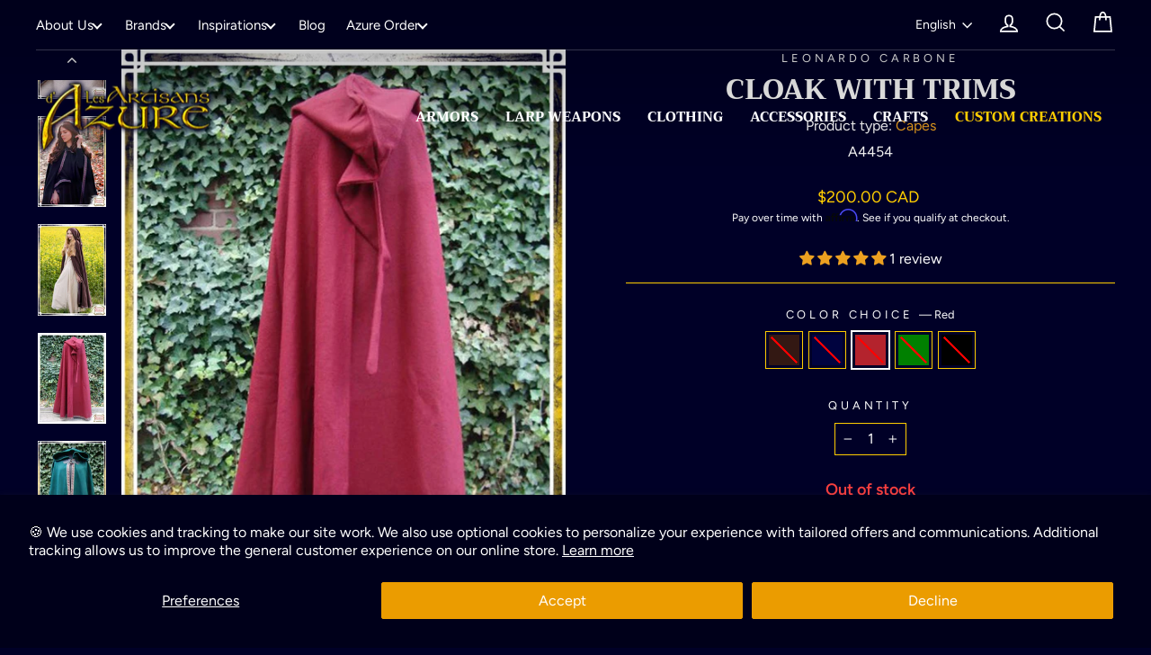

--- FILE ---
content_type: text/javascript; charset=utf-8
request_url: https://artisansdazure.com/products/cloak-with-trims.js
body_size: 1916
content:
{"id":4507795521618,"title":"Cloak with Trims","handle":"cloak-with-trims","description":"\u003cp\u003e\u003cstrong\u003eDescription \u003c\/strong\u003e\u003c\/p\u003e\n\u003cp style=\"text-align:justify;\"\u003eThis long thick wool cloak is study and perfectly adapted for medieval events, may it be reenactment or live action roleplaying. Warm and comfortable, it's the perfect way to keep your heat by a cold night, or to get some protection from the elements when the weather goes sour. With its practical hood, detailled decorative trims, and well designed metal buckle, it will greatly improve any pilgrim, ranger, merchant, sorcerer, or traveller's outfit. \u003c\/p\u003e\n\u003cp\u003e\u003cstrong\u003eCharacteristics\u003c\/strong\u003e\u003c\/p\u003e\n\u003cul\u003e\n\u003cli\u003eFront side closure with metal clasp\u003c\/li\u003e\n\u003cli\u003eHood included \u003c\/li\u003e\n\u003cli\u003e65-75% Heavy wool with trims \u003c\/li\u003e\n\u003cli\u003eTotal length : 131 cm \/ width: 231 cm\u003c\/li\u003e\n\u003cli\u003eDry cleaning only\u003c\/li\u003e\n\u003c\/ul\u003e\n\u003cp\u003eDesigned by Leonardo Carbone in Germany\u003c\/p\u003e","published_at":"2020-02-09T16:15:26-05:00","created_at":"2020-02-09T16:15:26-05:00","vendor":"Leonardo Carbone","type":"Capes","tags":["Black","Capes","Dark Blue","Dark Brown","Dark Magic","Demote","Green","Haute magie","High Magic","Leonardo Carbone","Magie noire","material_wool","MOQ:1","pfs:hidden:market-us","Red","Viking"],"price":19000,"price_min":19000,"price_max":20000,"available":false,"price_varies":true,"compare_at_price":19000,"compare_at_price_min":19000,"compare_at_price_max":20000,"compare_at_price_varies":true,"variants":[{"id":31920471244882,"title":"Dark Brown","option1":"Dark Brown","option2":null,"option3":null,"sku":"A4456","requires_shipping":true,"taxable":true,"featured_image":{"id":32871474659410,"product_id":4507795521618,"position":5,"created_at":"2025-08-19T15:12:20-04:00","updated_at":"2025-08-19T15:12:20-04:00","alt":null,"width":900,"height":1200,"src":"https:\/\/cdn.shopify.com\/s\/files\/1\/0033\/9306\/0928\/files\/product-file-91930_64a7204e71246_cape-Daniel-avec-bordure-Leonardo-Carbone-brun-cloak-with-trims-brown-wool-hooded-cloak-viking-celtic-celt-celte-larp-grandeur-nature-medieval-accesso.jpg?v=1755630740","variant_ids":[31920471244882]},"available":false,"name":"Cloak with Trims - Dark Brown","public_title":"Dark Brown","options":["Dark Brown"],"price":20000,"weight":1850,"compare_at_price":20000,"inventory_management":"shopify","barcode":"4251405749599","featured_media":{"alt":null,"id":24712956870738,"position":5,"preview_image":{"aspect_ratio":0.75,"height":1200,"width":900,"src":"https:\/\/cdn.shopify.com\/s\/files\/1\/0033\/9306\/0928\/files\/product-file-91930_64a7204e71246_cape-Daniel-avec-bordure-Leonardo-Carbone-brun-cloak-with-trims-brown-wool-hooded-cloak-viking-celtic-celt-celte-larp-grandeur-nature-medieval-accesso.jpg?v=1755630740"}},"requires_selling_plan":false,"selling_plan_allocations":[]},{"id":31920471277650,"title":"Dark Blue","option1":"Dark Blue","option2":null,"option3":null,"sku":"A4457","requires_shipping":true,"taxable":true,"featured_image":{"id":32871469776978,"product_id":4507795521618,"position":1,"created_at":"2025-08-19T15:12:06-04:00","updated_at":"2025-08-19T15:12:06-04:00","alt":null,"width":900,"height":1200,"src":"https:\/\/cdn.shopify.com\/s\/files\/1\/0033\/9306\/0928\/files\/product-file-91929_5e4075c1df991_6018-marine_borders_trims_larp_wool_cloak_cape.jpg?v=1755630726","variant_ids":[31920471277650]},"available":false,"name":"Cloak with Trims - Dark Blue","public_title":"Dark Blue","options":["Dark Blue"],"price":19000,"weight":1850,"compare_at_price":19000,"inventory_management":"shopify","barcode":"4251405749582","featured_media":{"alt":null,"id":24712954445906,"position":1,"preview_image":{"aspect_ratio":0.75,"height":1200,"width":900,"src":"https:\/\/cdn.shopify.com\/s\/files\/1\/0033\/9306\/0928\/files\/product-file-91929_5e4075c1df991_6018-marine_borders_trims_larp_wool_cloak_cape.jpg?v=1755630726"}},"requires_selling_plan":false,"selling_plan_allocations":[]},{"id":31920471310418,"title":"Red","option1":"Red","option2":null,"option3":null,"sku":"A4454","requires_shipping":true,"taxable":true,"featured_image":{"id":32871475118162,"product_id":4507795521618,"position":6,"created_at":"2025-08-19T15:12:23-04:00","updated_at":"2025-08-19T15:12:23-04:00","alt":null,"width":900,"height":1200,"src":"https:\/\/cdn.shopify.com\/s\/files\/1\/0033\/9306\/0928\/files\/product-file-88941_5e40747f7d2c4_6018red_larp_medieval_wool_cloak_cape.jpg?v=1755630743","variant_ids":[31920471310418]},"available":false,"name":"Cloak with Trims - Red","public_title":"Red","options":["Red"],"price":20000,"weight":1850,"compare_at_price":20000,"inventory_management":"shopify","barcode":"4251405749551","featured_media":{"alt":null,"id":24712957296722,"position":6,"preview_image":{"aspect_ratio":0.75,"height":1200,"width":900,"src":"https:\/\/cdn.shopify.com\/s\/files\/1\/0033\/9306\/0928\/files\/product-file-88941_5e40747f7d2c4_6018red_larp_medieval_wool_cloak_cape.jpg?v=1755630743"}},"requires_selling_plan":false,"selling_plan_allocations":[]},{"id":31920471343186,"title":"Green","option1":"Green","option2":null,"option3":null,"sku":"A4455","requires_shipping":true,"taxable":true,"featured_image":{"id":32871475970130,"product_id":4507795521618,"position":7,"created_at":"2025-08-19T15:12:25-04:00","updated_at":"2025-08-19T15:12:25-04:00","alt":null,"width":900,"height":1200,"src":"https:\/\/cdn.shopify.com\/s\/files\/1\/0033\/9306\/0928\/files\/product-file-88942_5e40762b3ecb1_6018green_cloak_cape_larp_medieval_wool_decorated_embroideries.jpg?v=1755630745","variant_ids":[31920471343186]},"available":false,"name":"Cloak with Trims - Green","public_title":"Green","options":["Green"],"price":20000,"weight":1850,"compare_at_price":20000,"inventory_management":"shopify","barcode":"4251405749575","featured_media":{"alt":null,"id":24712957689938,"position":7,"preview_image":{"aspect_ratio":0.75,"height":1200,"width":900,"src":"https:\/\/cdn.shopify.com\/s\/files\/1\/0033\/9306\/0928\/files\/product-file-88942_5e40762b3ecb1_6018green_cloak_cape_larp_medieval_wool_decorated_embroideries.jpg?v=1755630745"}},"requires_selling_plan":false,"selling_plan_allocations":[]},{"id":31920471375954,"title":"Black","option1":"Black","option2":null,"option3":null,"sku":"A1607","requires_shipping":true,"taxable":true,"featured_image":{"id":32871476822098,"product_id":4507795521618,"position":8,"created_at":"2025-08-19T15:12:28-04:00","updated_at":"2025-08-19T15:12:28-04:00","alt":null,"width":900,"height":1200,"src":"https:\/\/cdn.shopify.com\/s\/files\/1\/0033\/9306\/0928\/files\/product-file-91931_64a7206a583dd_cape-laine-Daniel-Leonardo-Carbone-noir-cloak-black-wool-hooded-cloak-elven-elfique-celtic-celt-celte-larp-grandeur-nature-medieval-accessoire-clothes.jpg?v=1755630748","variant_ids":[31920471375954]},"available":false,"name":"Cloak with Trims - Black","public_title":"Black","options":["Black"],"price":20000,"weight":1850,"compare_at_price":20000,"inventory_management":"shopify","barcode":"4251405749537","featured_media":{"alt":null,"id":24712957886546,"position":8,"preview_image":{"aspect_ratio":0.75,"height":1200,"width":900,"src":"https:\/\/cdn.shopify.com\/s\/files\/1\/0033\/9306\/0928\/files\/product-file-91931_64a7206a583dd_cape-laine-Daniel-Leonardo-Carbone-noir-cloak-black-wool-hooded-cloak-elven-elfique-celtic-celt-celte-larp-grandeur-nature-medieval-accessoire-clothes.jpg?v=1755630748"}},"requires_selling_plan":false,"selling_plan_allocations":[]}],"images":["\/\/cdn.shopify.com\/s\/files\/1\/0033\/9306\/0928\/files\/product-file-91929_5e4075c1df991_6018-marine_borders_trims_larp_wool_cloak_cape.jpg?v=1755630726","\/\/cdn.shopify.com\/s\/files\/1\/0033\/9306\/0928\/files\/product-file-91926_64a71f7bb3ca0_cape-Daniel-avec-bordure-Leonardo-Carbone-rouge-cloak-with-trims-red-wool-hooded-cloak-viking-celtic-celt-celte-larp-grandeur-nature-medieval-accessoi.jpg?v=1755630728","\/\/cdn.shopify.com\/s\/files\/1\/0033\/9306\/0928\/files\/product-file-91928_64a71f7c225a1_cape-Daniel-avec-bordure-Leonardo-Carbone-rouge-cloak-with-trims-red-wool-hooded-cloak-viking-celtic-celt-celte-larp-grandeur-nature-medieval-accessoi.jpg?v=1755630730","\/\/cdn.shopify.com\/s\/files\/1\/0033\/9306\/0928\/files\/product-file-91927_64a71f7c0417b_cape-Daniel-avec-bordure-Leonardo-Carbone-noir-cloak-with-trims-black-wool-hooded-cloak-viking-celtic-celt-celte-larp-grandeur-nature-medieval-accesso.jpg?v=1755630732","\/\/cdn.shopify.com\/s\/files\/1\/0033\/9306\/0928\/files\/product-file-91930_64a7204e71246_cape-Daniel-avec-bordure-Leonardo-Carbone-brun-cloak-with-trims-brown-wool-hooded-cloak-viking-celtic-celt-celte-larp-grandeur-nature-medieval-accesso.jpg?v=1755630740","\/\/cdn.shopify.com\/s\/files\/1\/0033\/9306\/0928\/files\/product-file-88941_5e40747f7d2c4_6018red_larp_medieval_wool_cloak_cape.jpg?v=1755630743","\/\/cdn.shopify.com\/s\/files\/1\/0033\/9306\/0928\/files\/product-file-88942_5e40762b3ecb1_6018green_cloak_cape_larp_medieval_wool_decorated_embroideries.jpg?v=1755630745","\/\/cdn.shopify.com\/s\/files\/1\/0033\/9306\/0928\/files\/product-file-91931_64a7206a583dd_cape-laine-Daniel-Leonardo-Carbone-noir-cloak-black-wool-hooded-cloak-elven-elfique-celtic-celt-celte-larp-grandeur-nature-medieval-accessoire-clothes.jpg?v=1755630748"],"featured_image":"\/\/cdn.shopify.com\/s\/files\/1\/0033\/9306\/0928\/files\/product-file-91929_5e4075c1df991_6018-marine_borders_trims_larp_wool_cloak_cape.jpg?v=1755630726","options":[{"name":"COLOR CHOICE","position":1,"values":["Dark Brown","Dark Blue","Red","Green","Black"]}],"url":"\/products\/cloak-with-trims","media":[{"alt":null,"id":24712954445906,"position":1,"preview_image":{"aspect_ratio":0.75,"height":1200,"width":900,"src":"https:\/\/cdn.shopify.com\/s\/files\/1\/0033\/9306\/0928\/files\/product-file-91929_5e4075c1df991_6018-marine_borders_trims_larp_wool_cloak_cape.jpg?v=1755630726"},"aspect_ratio":0.75,"height":1200,"media_type":"image","src":"https:\/\/cdn.shopify.com\/s\/files\/1\/0033\/9306\/0928\/files\/product-file-91929_5e4075c1df991_6018-marine_borders_trims_larp_wool_cloak_cape.jpg?v=1755630726","width":900},{"alt":null,"id":24712955592786,"position":2,"preview_image":{"aspect_ratio":0.75,"height":1200,"width":900,"src":"https:\/\/cdn.shopify.com\/s\/files\/1\/0033\/9306\/0928\/files\/product-file-91926_64a71f7bb3ca0_cape-Daniel-avec-bordure-Leonardo-Carbone-rouge-cloak-with-trims-red-wool-hooded-cloak-viking-celtic-celt-celte-larp-grandeur-nature-medieval-accessoi.jpg?v=1755630728"},"aspect_ratio":0.75,"height":1200,"media_type":"image","src":"https:\/\/cdn.shopify.com\/s\/files\/1\/0033\/9306\/0928\/files\/product-file-91926_64a71f7bb3ca0_cape-Daniel-avec-bordure-Leonardo-Carbone-rouge-cloak-with-trims-red-wool-hooded-cloak-viking-celtic-celt-celte-larp-grandeur-nature-medieval-accessoi.jpg?v=1755630728","width":900},{"alt":null,"id":24712955789394,"position":3,"preview_image":{"aspect_ratio":0.75,"height":1200,"width":900,"src":"https:\/\/cdn.shopify.com\/s\/files\/1\/0033\/9306\/0928\/files\/product-file-91928_64a71f7c225a1_cape-Daniel-avec-bordure-Leonardo-Carbone-rouge-cloak-with-trims-red-wool-hooded-cloak-viking-celtic-celt-celte-larp-grandeur-nature-medieval-accessoi.jpg?v=1755630730"},"aspect_ratio":0.75,"height":1200,"media_type":"image","src":"https:\/\/cdn.shopify.com\/s\/files\/1\/0033\/9306\/0928\/files\/product-file-91928_64a71f7c225a1_cape-Daniel-avec-bordure-Leonardo-Carbone-rouge-cloak-with-trims-red-wool-hooded-cloak-viking-celtic-celt-celte-larp-grandeur-nature-medieval-accessoi.jpg?v=1755630730","width":900},{"alt":null,"id":24712955986002,"position":4,"preview_image":{"aspect_ratio":0.75,"height":1200,"width":900,"src":"https:\/\/cdn.shopify.com\/s\/files\/1\/0033\/9306\/0928\/files\/product-file-91927_64a71f7c0417b_cape-Daniel-avec-bordure-Leonardo-Carbone-noir-cloak-with-trims-black-wool-hooded-cloak-viking-celtic-celt-celte-larp-grandeur-nature-medieval-accesso.jpg?v=1755630732"},"aspect_ratio":0.75,"height":1200,"media_type":"image","src":"https:\/\/cdn.shopify.com\/s\/files\/1\/0033\/9306\/0928\/files\/product-file-91927_64a71f7c0417b_cape-Daniel-avec-bordure-Leonardo-Carbone-noir-cloak-with-trims-black-wool-hooded-cloak-viking-celtic-celt-celte-larp-grandeur-nature-medieval-accesso.jpg?v=1755630732","width":900},{"alt":null,"id":24712956870738,"position":5,"preview_image":{"aspect_ratio":0.75,"height":1200,"width":900,"src":"https:\/\/cdn.shopify.com\/s\/files\/1\/0033\/9306\/0928\/files\/product-file-91930_64a7204e71246_cape-Daniel-avec-bordure-Leonardo-Carbone-brun-cloak-with-trims-brown-wool-hooded-cloak-viking-celtic-celt-celte-larp-grandeur-nature-medieval-accesso.jpg?v=1755630740"},"aspect_ratio":0.75,"height":1200,"media_type":"image","src":"https:\/\/cdn.shopify.com\/s\/files\/1\/0033\/9306\/0928\/files\/product-file-91930_64a7204e71246_cape-Daniel-avec-bordure-Leonardo-Carbone-brun-cloak-with-trims-brown-wool-hooded-cloak-viking-celtic-celt-celte-larp-grandeur-nature-medieval-accesso.jpg?v=1755630740","width":900},{"alt":null,"id":24712957296722,"position":6,"preview_image":{"aspect_ratio":0.75,"height":1200,"width":900,"src":"https:\/\/cdn.shopify.com\/s\/files\/1\/0033\/9306\/0928\/files\/product-file-88941_5e40747f7d2c4_6018red_larp_medieval_wool_cloak_cape.jpg?v=1755630743"},"aspect_ratio":0.75,"height":1200,"media_type":"image","src":"https:\/\/cdn.shopify.com\/s\/files\/1\/0033\/9306\/0928\/files\/product-file-88941_5e40747f7d2c4_6018red_larp_medieval_wool_cloak_cape.jpg?v=1755630743","width":900},{"alt":null,"id":24712957689938,"position":7,"preview_image":{"aspect_ratio":0.75,"height":1200,"width":900,"src":"https:\/\/cdn.shopify.com\/s\/files\/1\/0033\/9306\/0928\/files\/product-file-88942_5e40762b3ecb1_6018green_cloak_cape_larp_medieval_wool_decorated_embroideries.jpg?v=1755630745"},"aspect_ratio":0.75,"height":1200,"media_type":"image","src":"https:\/\/cdn.shopify.com\/s\/files\/1\/0033\/9306\/0928\/files\/product-file-88942_5e40762b3ecb1_6018green_cloak_cape_larp_medieval_wool_decorated_embroideries.jpg?v=1755630745","width":900},{"alt":null,"id":24712957886546,"position":8,"preview_image":{"aspect_ratio":0.75,"height":1200,"width":900,"src":"https:\/\/cdn.shopify.com\/s\/files\/1\/0033\/9306\/0928\/files\/product-file-91931_64a7206a583dd_cape-laine-Daniel-Leonardo-Carbone-noir-cloak-black-wool-hooded-cloak-elven-elfique-celtic-celt-celte-larp-grandeur-nature-medieval-accessoire-clothes.jpg?v=1755630748"},"aspect_ratio":0.75,"height":1200,"media_type":"image","src":"https:\/\/cdn.shopify.com\/s\/files\/1\/0033\/9306\/0928\/files\/product-file-91931_64a7206a583dd_cape-laine-Daniel-Leonardo-Carbone-noir-cloak-black-wool-hooded-cloak-elven-elfique-celtic-celt-celte-larp-grandeur-nature-medieval-accessoire-clothes.jpg?v=1755630748","width":900}],"requires_selling_plan":false,"selling_plan_groups":[]}